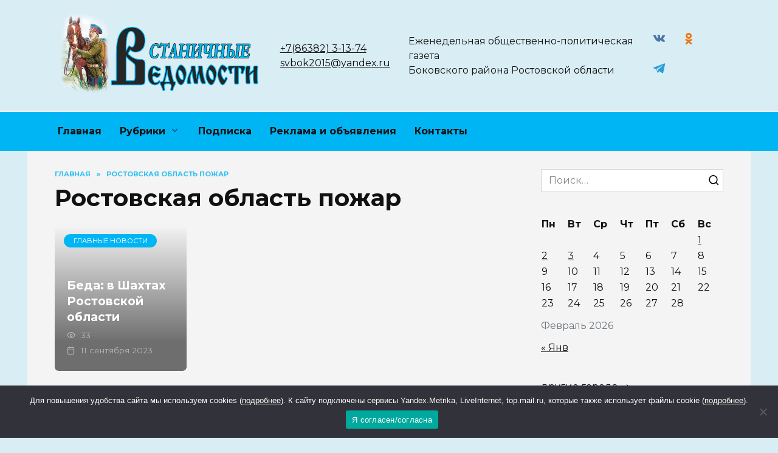

--- FILE ---
content_type: text/html; charset=UTF-8
request_url: https://s-vedomosti.ru/tag/rostovskaya-oblast-pozhar/
body_size: 19093
content:
<!doctype html>
<html lang="ru-RU" prefix="og: https://ogp.me/ns#">
<head>
	<meta charset="UTF-8">
	<meta name="viewport" content="width=device-width, initial-scale=1">

	
<!-- SEO от Rank Math - https://rankmath.com/ -->
<title>Ростовская область пожар - Станичные ведомости</title>
<meta name="robots" content="follow, noindex"/>
<meta property="og:locale" content="ru_RU" />
<meta property="og:type" content="article" />
<meta property="og:title" content="Ростовская область пожар - Станичные ведомости" />
<meta property="og:url" content="https://s-vedomosti.ru/tag/rostovskaya-oblast-pozhar/" />
<meta property="og:site_name" content="Станичные ведомости" />
<meta name="twitter:card" content="summary_large_image" />
<meta name="twitter:title" content="Ростовская область пожар - Станичные ведомости" />
<script type="application/ld+json" class="rank-math-schema">{"@context":"https://schema.org","@graph":[{"@type":"Person","@id":"https://s-vedomosti.ru/#person","name":"\u0421\u0442\u0430\u043d\u0438\u0447\u043d\u044b\u0435 \u0432\u0435\u0434\u043e\u043c\u043e\u0441\u0442\u0438"},{"@type":"WebSite","@id":"https://s-vedomosti.ru/#website","url":"https://s-vedomosti.ru","name":"\u0421\u0442\u0430\u043d\u0438\u0447\u043d\u044b\u0435 \u0432\u0435\u0434\u043e\u043c\u043e\u0441\u0442\u0438","publisher":{"@id":"https://s-vedomosti.ru/#person"},"inLanguage":"ru-RU"},{"@type":"CollectionPage","@id":"https://s-vedomosti.ru/tag/rostovskaya-oblast-pozhar/#webpage","url":"https://s-vedomosti.ru/tag/rostovskaya-oblast-pozhar/","name":"\u0420\u043e\u0441\u0442\u043e\u0432\u0441\u043a\u0430\u044f \u043e\u0431\u043b\u0430\u0441\u0442\u044c \u043f\u043e\u0436\u0430\u0440 - \u0421\u0442\u0430\u043d\u0438\u0447\u043d\u044b\u0435 \u0432\u0435\u0434\u043e\u043c\u043e\u0441\u0442\u0438","isPartOf":{"@id":"https://s-vedomosti.ru/#website"},"inLanguage":"ru-RU"}]}</script>
<!-- /Rank Math WordPress SEO плагин -->

<link rel='dns-prefetch' href='//fonts.googleapis.com' />
<link rel="alternate" type="application/rss+xml" title="Станичные ведомости &raquo; Лента метки Ростовская область пожар" href="https://s-vedomosti.ru/tag/rostovskaya-oblast-pozhar/feed/" />
<style id='wp-img-auto-sizes-contain-inline-css' type='text/css'>
img:is([sizes=auto i],[sizes^="auto," i]){contain-intrinsic-size:3000px 1500px}
/*# sourceURL=wp-img-auto-sizes-contain-inline-css */
</style>
<style id='wp-emoji-styles-inline-css' type='text/css'>

	img.wp-smiley, img.emoji {
		display: inline !important;
		border: none !important;
		box-shadow: none !important;
		height: 1em !important;
		width: 1em !important;
		margin: 0 0.07em !important;
		vertical-align: -0.1em !important;
		background: none !important;
		padding: 0 !important;
	}
/*# sourceURL=wp-emoji-styles-inline-css */
</style>
<style id='wp-block-library-inline-css' type='text/css'>
:root{--wp-block-synced-color:#7a00df;--wp-block-synced-color--rgb:122,0,223;--wp-bound-block-color:var(--wp-block-synced-color);--wp-editor-canvas-background:#ddd;--wp-admin-theme-color:#007cba;--wp-admin-theme-color--rgb:0,124,186;--wp-admin-theme-color-darker-10:#006ba1;--wp-admin-theme-color-darker-10--rgb:0,107,160.5;--wp-admin-theme-color-darker-20:#005a87;--wp-admin-theme-color-darker-20--rgb:0,90,135;--wp-admin-border-width-focus:2px}@media (min-resolution:192dpi){:root{--wp-admin-border-width-focus:1.5px}}.wp-element-button{cursor:pointer}:root .has-very-light-gray-background-color{background-color:#eee}:root .has-very-dark-gray-background-color{background-color:#313131}:root .has-very-light-gray-color{color:#eee}:root .has-very-dark-gray-color{color:#313131}:root .has-vivid-green-cyan-to-vivid-cyan-blue-gradient-background{background:linear-gradient(135deg,#00d084,#0693e3)}:root .has-purple-crush-gradient-background{background:linear-gradient(135deg,#34e2e4,#4721fb 50%,#ab1dfe)}:root .has-hazy-dawn-gradient-background{background:linear-gradient(135deg,#faaca8,#dad0ec)}:root .has-subdued-olive-gradient-background{background:linear-gradient(135deg,#fafae1,#67a671)}:root .has-atomic-cream-gradient-background{background:linear-gradient(135deg,#fdd79a,#004a59)}:root .has-nightshade-gradient-background{background:linear-gradient(135deg,#330968,#31cdcf)}:root .has-midnight-gradient-background{background:linear-gradient(135deg,#020381,#2874fc)}:root{--wp--preset--font-size--normal:16px;--wp--preset--font-size--huge:42px}.has-regular-font-size{font-size:1em}.has-larger-font-size{font-size:2.625em}.has-normal-font-size{font-size:var(--wp--preset--font-size--normal)}.has-huge-font-size{font-size:var(--wp--preset--font-size--huge)}.has-text-align-center{text-align:center}.has-text-align-left{text-align:left}.has-text-align-right{text-align:right}.has-fit-text{white-space:nowrap!important}#end-resizable-editor-section{display:none}.aligncenter{clear:both}.items-justified-left{justify-content:flex-start}.items-justified-center{justify-content:center}.items-justified-right{justify-content:flex-end}.items-justified-space-between{justify-content:space-between}.screen-reader-text{border:0;clip-path:inset(50%);height:1px;margin:-1px;overflow:hidden;padding:0;position:absolute;width:1px;word-wrap:normal!important}.screen-reader-text:focus{background-color:#ddd;clip-path:none;color:#444;display:block;font-size:1em;height:auto;left:5px;line-height:normal;padding:15px 23px 14px;text-decoration:none;top:5px;width:auto;z-index:100000}html :where(.has-border-color){border-style:solid}html :where([style*=border-top-color]){border-top-style:solid}html :where([style*=border-right-color]){border-right-style:solid}html :where([style*=border-bottom-color]){border-bottom-style:solid}html :where([style*=border-left-color]){border-left-style:solid}html :where([style*=border-width]){border-style:solid}html :where([style*=border-top-width]){border-top-style:solid}html :where([style*=border-right-width]){border-right-style:solid}html :where([style*=border-bottom-width]){border-bottom-style:solid}html :where([style*=border-left-width]){border-left-style:solid}html :where(img[class*=wp-image-]){height:auto;max-width:100%}:where(figure){margin:0 0 1em}html :where(.is-position-sticky){--wp-admin--admin-bar--position-offset:var(--wp-admin--admin-bar--height,0px)}@media screen and (max-width:600px){html :where(.is-position-sticky){--wp-admin--admin-bar--position-offset:0px}}

/*# sourceURL=wp-block-library-inline-css */
</style><style id='wp-block-paragraph-inline-css' type='text/css'>
.is-small-text{font-size:.875em}.is-regular-text{font-size:1em}.is-large-text{font-size:2.25em}.is-larger-text{font-size:3em}.has-drop-cap:not(:focus):first-letter{float:left;font-size:8.4em;font-style:normal;font-weight:100;line-height:.68;margin:.05em .1em 0 0;text-transform:uppercase}body.rtl .has-drop-cap:not(:focus):first-letter{float:none;margin-left:.1em}p.has-drop-cap.has-background{overflow:hidden}:root :where(p.has-background){padding:1.25em 2.375em}:where(p.has-text-color:not(.has-link-color)) a{color:inherit}p.has-text-align-left[style*="writing-mode:vertical-lr"],p.has-text-align-right[style*="writing-mode:vertical-rl"]{rotate:180deg}
/*# sourceURL=https://s-vedomosti.ru/wp-includes/blocks/paragraph/style.min.css */
</style>
<style id='global-styles-inline-css' type='text/css'>
:root{--wp--preset--aspect-ratio--square: 1;--wp--preset--aspect-ratio--4-3: 4/3;--wp--preset--aspect-ratio--3-4: 3/4;--wp--preset--aspect-ratio--3-2: 3/2;--wp--preset--aspect-ratio--2-3: 2/3;--wp--preset--aspect-ratio--16-9: 16/9;--wp--preset--aspect-ratio--9-16: 9/16;--wp--preset--color--black: #000000;--wp--preset--color--cyan-bluish-gray: #abb8c3;--wp--preset--color--white: #ffffff;--wp--preset--color--pale-pink: #f78da7;--wp--preset--color--vivid-red: #cf2e2e;--wp--preset--color--luminous-vivid-orange: #ff6900;--wp--preset--color--luminous-vivid-amber: #fcb900;--wp--preset--color--light-green-cyan: #7bdcb5;--wp--preset--color--vivid-green-cyan: #00d084;--wp--preset--color--pale-cyan-blue: #8ed1fc;--wp--preset--color--vivid-cyan-blue: #0693e3;--wp--preset--color--vivid-purple: #9b51e0;--wp--preset--gradient--vivid-cyan-blue-to-vivid-purple: linear-gradient(135deg,rgb(6,147,227) 0%,rgb(155,81,224) 100%);--wp--preset--gradient--light-green-cyan-to-vivid-green-cyan: linear-gradient(135deg,rgb(122,220,180) 0%,rgb(0,208,130) 100%);--wp--preset--gradient--luminous-vivid-amber-to-luminous-vivid-orange: linear-gradient(135deg,rgb(252,185,0) 0%,rgb(255,105,0) 100%);--wp--preset--gradient--luminous-vivid-orange-to-vivid-red: linear-gradient(135deg,rgb(255,105,0) 0%,rgb(207,46,46) 100%);--wp--preset--gradient--very-light-gray-to-cyan-bluish-gray: linear-gradient(135deg,rgb(238,238,238) 0%,rgb(169,184,195) 100%);--wp--preset--gradient--cool-to-warm-spectrum: linear-gradient(135deg,rgb(74,234,220) 0%,rgb(151,120,209) 20%,rgb(207,42,186) 40%,rgb(238,44,130) 60%,rgb(251,105,98) 80%,rgb(254,248,76) 100%);--wp--preset--gradient--blush-light-purple: linear-gradient(135deg,rgb(255,206,236) 0%,rgb(152,150,240) 100%);--wp--preset--gradient--blush-bordeaux: linear-gradient(135deg,rgb(254,205,165) 0%,rgb(254,45,45) 50%,rgb(107,0,62) 100%);--wp--preset--gradient--luminous-dusk: linear-gradient(135deg,rgb(255,203,112) 0%,rgb(199,81,192) 50%,rgb(65,88,208) 100%);--wp--preset--gradient--pale-ocean: linear-gradient(135deg,rgb(255,245,203) 0%,rgb(182,227,212) 50%,rgb(51,167,181) 100%);--wp--preset--gradient--electric-grass: linear-gradient(135deg,rgb(202,248,128) 0%,rgb(113,206,126) 100%);--wp--preset--gradient--midnight: linear-gradient(135deg,rgb(2,3,129) 0%,rgb(40,116,252) 100%);--wp--preset--font-size--small: 19.5px;--wp--preset--font-size--medium: 20px;--wp--preset--font-size--large: 36.5px;--wp--preset--font-size--x-large: 42px;--wp--preset--font-size--normal: 22px;--wp--preset--font-size--huge: 49.5px;--wp--preset--spacing--20: 0.44rem;--wp--preset--spacing--30: 0.67rem;--wp--preset--spacing--40: 1rem;--wp--preset--spacing--50: 1.5rem;--wp--preset--spacing--60: 2.25rem;--wp--preset--spacing--70: 3.38rem;--wp--preset--spacing--80: 5.06rem;--wp--preset--shadow--natural: 6px 6px 9px rgba(0, 0, 0, 0.2);--wp--preset--shadow--deep: 12px 12px 50px rgba(0, 0, 0, 0.4);--wp--preset--shadow--sharp: 6px 6px 0px rgba(0, 0, 0, 0.2);--wp--preset--shadow--outlined: 6px 6px 0px -3px rgb(255, 255, 255), 6px 6px rgb(0, 0, 0);--wp--preset--shadow--crisp: 6px 6px 0px rgb(0, 0, 0);}:where(.is-layout-flex){gap: 0.5em;}:where(.is-layout-grid){gap: 0.5em;}body .is-layout-flex{display: flex;}.is-layout-flex{flex-wrap: wrap;align-items: center;}.is-layout-flex > :is(*, div){margin: 0;}body .is-layout-grid{display: grid;}.is-layout-grid > :is(*, div){margin: 0;}:where(.wp-block-columns.is-layout-flex){gap: 2em;}:where(.wp-block-columns.is-layout-grid){gap: 2em;}:where(.wp-block-post-template.is-layout-flex){gap: 1.25em;}:where(.wp-block-post-template.is-layout-grid){gap: 1.25em;}.has-black-color{color: var(--wp--preset--color--black) !important;}.has-cyan-bluish-gray-color{color: var(--wp--preset--color--cyan-bluish-gray) !important;}.has-white-color{color: var(--wp--preset--color--white) !important;}.has-pale-pink-color{color: var(--wp--preset--color--pale-pink) !important;}.has-vivid-red-color{color: var(--wp--preset--color--vivid-red) !important;}.has-luminous-vivid-orange-color{color: var(--wp--preset--color--luminous-vivid-orange) !important;}.has-luminous-vivid-amber-color{color: var(--wp--preset--color--luminous-vivid-amber) !important;}.has-light-green-cyan-color{color: var(--wp--preset--color--light-green-cyan) !important;}.has-vivid-green-cyan-color{color: var(--wp--preset--color--vivid-green-cyan) !important;}.has-pale-cyan-blue-color{color: var(--wp--preset--color--pale-cyan-blue) !important;}.has-vivid-cyan-blue-color{color: var(--wp--preset--color--vivid-cyan-blue) !important;}.has-vivid-purple-color{color: var(--wp--preset--color--vivid-purple) !important;}.has-black-background-color{background-color: var(--wp--preset--color--black) !important;}.has-cyan-bluish-gray-background-color{background-color: var(--wp--preset--color--cyan-bluish-gray) !important;}.has-white-background-color{background-color: var(--wp--preset--color--white) !important;}.has-pale-pink-background-color{background-color: var(--wp--preset--color--pale-pink) !important;}.has-vivid-red-background-color{background-color: var(--wp--preset--color--vivid-red) !important;}.has-luminous-vivid-orange-background-color{background-color: var(--wp--preset--color--luminous-vivid-orange) !important;}.has-luminous-vivid-amber-background-color{background-color: var(--wp--preset--color--luminous-vivid-amber) !important;}.has-light-green-cyan-background-color{background-color: var(--wp--preset--color--light-green-cyan) !important;}.has-vivid-green-cyan-background-color{background-color: var(--wp--preset--color--vivid-green-cyan) !important;}.has-pale-cyan-blue-background-color{background-color: var(--wp--preset--color--pale-cyan-blue) !important;}.has-vivid-cyan-blue-background-color{background-color: var(--wp--preset--color--vivid-cyan-blue) !important;}.has-vivid-purple-background-color{background-color: var(--wp--preset--color--vivid-purple) !important;}.has-black-border-color{border-color: var(--wp--preset--color--black) !important;}.has-cyan-bluish-gray-border-color{border-color: var(--wp--preset--color--cyan-bluish-gray) !important;}.has-white-border-color{border-color: var(--wp--preset--color--white) !important;}.has-pale-pink-border-color{border-color: var(--wp--preset--color--pale-pink) !important;}.has-vivid-red-border-color{border-color: var(--wp--preset--color--vivid-red) !important;}.has-luminous-vivid-orange-border-color{border-color: var(--wp--preset--color--luminous-vivid-orange) !important;}.has-luminous-vivid-amber-border-color{border-color: var(--wp--preset--color--luminous-vivid-amber) !important;}.has-light-green-cyan-border-color{border-color: var(--wp--preset--color--light-green-cyan) !important;}.has-vivid-green-cyan-border-color{border-color: var(--wp--preset--color--vivid-green-cyan) !important;}.has-pale-cyan-blue-border-color{border-color: var(--wp--preset--color--pale-cyan-blue) !important;}.has-vivid-cyan-blue-border-color{border-color: var(--wp--preset--color--vivid-cyan-blue) !important;}.has-vivid-purple-border-color{border-color: var(--wp--preset--color--vivid-purple) !important;}.has-vivid-cyan-blue-to-vivid-purple-gradient-background{background: var(--wp--preset--gradient--vivid-cyan-blue-to-vivid-purple) !important;}.has-light-green-cyan-to-vivid-green-cyan-gradient-background{background: var(--wp--preset--gradient--light-green-cyan-to-vivid-green-cyan) !important;}.has-luminous-vivid-amber-to-luminous-vivid-orange-gradient-background{background: var(--wp--preset--gradient--luminous-vivid-amber-to-luminous-vivid-orange) !important;}.has-luminous-vivid-orange-to-vivid-red-gradient-background{background: var(--wp--preset--gradient--luminous-vivid-orange-to-vivid-red) !important;}.has-very-light-gray-to-cyan-bluish-gray-gradient-background{background: var(--wp--preset--gradient--very-light-gray-to-cyan-bluish-gray) !important;}.has-cool-to-warm-spectrum-gradient-background{background: var(--wp--preset--gradient--cool-to-warm-spectrum) !important;}.has-blush-light-purple-gradient-background{background: var(--wp--preset--gradient--blush-light-purple) !important;}.has-blush-bordeaux-gradient-background{background: var(--wp--preset--gradient--blush-bordeaux) !important;}.has-luminous-dusk-gradient-background{background: var(--wp--preset--gradient--luminous-dusk) !important;}.has-pale-ocean-gradient-background{background: var(--wp--preset--gradient--pale-ocean) !important;}.has-electric-grass-gradient-background{background: var(--wp--preset--gradient--electric-grass) !important;}.has-midnight-gradient-background{background: var(--wp--preset--gradient--midnight) !important;}.has-small-font-size{font-size: var(--wp--preset--font-size--small) !important;}.has-medium-font-size{font-size: var(--wp--preset--font-size--medium) !important;}.has-large-font-size{font-size: var(--wp--preset--font-size--large) !important;}.has-x-large-font-size{font-size: var(--wp--preset--font-size--x-large) !important;}
/*# sourceURL=global-styles-inline-css */
</style>

<style id='classic-theme-styles-inline-css' type='text/css'>
/*! This file is auto-generated */
.wp-block-button__link{color:#fff;background-color:#32373c;border-radius:9999px;box-shadow:none;text-decoration:none;padding:calc(.667em + 2px) calc(1.333em + 2px);font-size:1.125em}.wp-block-file__button{background:#32373c;color:#fff;text-decoration:none}
/*# sourceURL=/wp-includes/css/classic-themes.min.css */
</style>
<link rel='stylesheet' id='cookie-notice-front-css' href='https://s-vedomosti.ru/wp-content/plugins/cookie-notice/css/front.min.css?ver=2.5.3'  media='all' />
<link rel='stylesheet' id='google-fonts-css' href='https://fonts.googleapis.com/css?family=Montserrat%3A400%2C400i%2C700&#038;subset=cyrillic&#038;display=swap&#038;ver=6.9'  media='all' />
<link rel='stylesheet' id='reboot-style-css' href='https://s-vedomosti.ru/wp-content/themes/reboot/assets/css/style.min.css?ver=1.4.9'  media='all' />
<link rel='stylesheet' id='reboot-style-child-css' href='https://s-vedomosti.ru/wp-content/themes/reboot_child/style.css?ver=6.9'  media='all' />
<script type="text/javascript" id="cookie-notice-front-js-before">
/* <![CDATA[ */
var cnArgs = {"ajaxUrl":"https:\/\/s-vedomosti.ru\/wp-admin\/admin-ajax.php","nonce":"a23d10aad6","hideEffect":"fade","position":"bottom","onScroll":false,"onScrollOffset":100,"onClick":false,"cookieName":"cookie_notice_accepted","cookieTime":2592000,"cookieTimeRejected":2592000,"globalCookie":false,"redirection":false,"cache":true,"revokeCookies":false,"revokeCookiesOpt":"automatic"};

//# sourceURL=cookie-notice-front-js-before
/* ]]> */
</script>
<script type="text/javascript" src="https://s-vedomosti.ru/wp-content/plugins/cookie-notice/js/front.min.js?ver=2.5.3" id="cookie-notice-front-js"></script>
<script type="text/javascript" src="https://s-vedomosti.ru/wp-includes/js/jquery/jquery.min.js?ver=3.7.1" id="jquery-core-js"></script>
<script type="text/javascript" src="https://s-vedomosti.ru/wp-includes/js/jquery/jquery-migrate.min.js?ver=3.4.1" id="jquery-migrate-js"></script>
<link rel="https://api.w.org/" href="https://s-vedomosti.ru/wp-json/" /><link rel="alternate" title="JSON" type="application/json" href="https://s-vedomosti.ru/wp-json/wp/v2/tags/237" /><link rel="EditURI" type="application/rsd+xml" title="RSD" href="https://s-vedomosti.ru/xmlrpc.php?rsd" />
<meta name="generator" content="WordPress 6.9" />
<link rel="preload" href="https://s-vedomosti.ru/wp-content/themes/reboot/assets/fonts/wpshop-core.ttf" as="font" crossorigin><script>var fixed_main_menu = 'yes';</script>
    <style>.site-logotype{max-width:1500px}.site-logotype img{max-height:165px}.post-card--grid, .post-card--grid .post-card__thumbnail, .post-card--grid .post-card__thumbnail img, .post-card--grid .post-card__thumbnail:before{border-radius: 6px}.post-card--small .post-card__thumbnail img{border-radius: 6px}.post-card--vertical .post-card__thumbnail img, .post-card--vertical .post-card__thumbnail a:before{border-radius: 6px}.post-card--horizontal .post-card__thumbnail img{border-radius: 6px}.post-card--standard .post-card__thumbnail img, .post-card--standard .post-card__thumbnail a:before{border-radius: 6px}.post-card--related, .post-card--related .post-card__thumbnail img, .post-card--related .post-card__thumbnail a:before{border-radius: 6px}body{background-color:#d9eef4}::selection, .card-slider__category, .card-slider-container .swiper-pagination-bullet-active, .post-card--grid .post-card__thumbnail:before, .post-card:not(.post-card--small) .post-card__thumbnail a:before, .post-card:not(.post-card--small) .post-card__category,  .post-box--high .post-box__category span, .post-box--wide .post-box__category span, .page-separator, .pagination .nav-links .page-numbers:not(.dots):not(.current):before, .btn, .btn-primary:hover, .btn-primary:not(:disabled):not(.disabled).active, .btn-primary:not(:disabled):not(.disabled):active, .show>.btn-primary.dropdown-toggle, .comment-respond .form-submit input, .page-links__item{background-color:#00b5f4}.entry-image--big .entry-image__body .post-card__category a, .home-text ul:not([class])>li:before, .page-content ul:not([class])>li:before, .taxonomy-description ul:not([class])>li:before, .widget-area .widget_categories ul.menu li a:before, .widget-area .widget_categories ul.menu li span:before, .widget-area .widget_categories>ul li a:before, .widget-area .widget_categories>ul li span:before, .widget-area .widget_nav_menu ul.menu li a:before, .widget-area .widget_nav_menu ul.menu li span:before, .widget-area .widget_nav_menu>ul li a:before, .widget-area .widget_nav_menu>ul li span:before, .page-links .page-numbers:not(.dots):not(.current):before, .page-links .post-page-numbers:not(.dots):not(.current):before, .pagination .nav-links .page-numbers:not(.dots):not(.current):before, .pagination .nav-links .post-page-numbers:not(.dots):not(.current):before, .entry-image--full .entry-image__body .post-card__category a, .entry-image--fullscreen .entry-image__body .post-card__category a, .entry-image--wide .entry-image__body .post-card__category a{background-color:#00b5f4}.comment-respond input:focus, select:focus, textarea:focus, .post-card--grid.post-card--thumbnail-no, .post-card--standard:after, .post-card--related.post-card--thumbnail-no:hover, .spoiler-box, .btn-primary, .btn-primary:hover, .btn-primary:not(:disabled):not(.disabled).active, .btn-primary:not(:disabled):not(.disabled):active, .show>.btn-primary.dropdown-toggle, .inp:focus, .entry-tag:focus, .entry-tag:hover, .search-screen .search-form .search-field:focus, .entry-content ul:not([class])>li:before, .text-content ul:not([class])>li:before, .page-content ul:not([class])>li:before, .taxonomy-description ul:not([class])>li:before, .entry-content blockquote,
        .input:focus, input[type=color]:focus, input[type=date]:focus, input[type=datetime-local]:focus, input[type=datetime]:focus, input[type=email]:focus, input[type=month]:focus, input[type=number]:focus, input[type=password]:focus, input[type=range]:focus, input[type=search]:focus, input[type=tel]:focus, input[type=text]:focus, input[type=time]:focus, input[type=url]:focus, input[type=week]:focus, select:focus, textarea:focus{border-color:#00b5f4 !important}.post-card--small .post-card__category, .post-card__author:before, .post-card__comments:before, .post-card__date:before, .post-card__like:before, .post-card__views:before, .entry-author:before, .entry-date:before, .entry-time:before, .entry-views:before, .entry-content ol:not([class])>li:before, .text-content ol:not([class])>li:before, .entry-content blockquote:before, .spoiler-box__title:after, .search-icon:hover:before, .search-form .search-submit:hover:before, .star-rating-item.hover,
        .comment-list .bypostauthor>.comment-body .comment-author:after,
        .breadcrumb a, .breadcrumb span,
        .search-screen .search-form .search-submit:before, 
        .star-rating--score-1:not(.hover) .star-rating-item:nth-child(1),
        .star-rating--score-2:not(.hover) .star-rating-item:nth-child(1), .star-rating--score-2:not(.hover) .star-rating-item:nth-child(2),
        .star-rating--score-3:not(.hover) .star-rating-item:nth-child(1), .star-rating--score-3:not(.hover) .star-rating-item:nth-child(2), .star-rating--score-3:not(.hover) .star-rating-item:nth-child(3),
        .star-rating--score-4:not(.hover) .star-rating-item:nth-child(1), .star-rating--score-4:not(.hover) .star-rating-item:nth-child(2), .star-rating--score-4:not(.hover) .star-rating-item:nth-child(3), .star-rating--score-4:not(.hover) .star-rating-item:nth-child(4),
        .star-rating--score-5:not(.hover) .star-rating-item:nth-child(1), .star-rating--score-5:not(.hover) .star-rating-item:nth-child(2), .star-rating--score-5:not(.hover) .star-rating-item:nth-child(3), .star-rating--score-5:not(.hover) .star-rating-item:nth-child(4), .star-rating--score-5:not(.hover) .star-rating-item:nth-child(5){color:#00b5f4}a:hover, a:focus, a:active, .spanlink:hover, .entry-content a:not(.wp-block-button__link):hover, .entry-content a:not(.wp-block-button__link):focus, .entry-content a:not(.wp-block-button__link):active, .top-menu ul li>span:hover, .main-navigation ul li a:hover, .main-navigation ul li span:hover, .footer-navigation ul li a:hover, .footer-navigation ul li span:hover, .comment-reply-link:hover, .pseudo-link:hover, .child-categories ul li a:hover{color:#92dcf4}.top-menu>ul>li>a:before, .top-menu>ul>li>span:before{background:#92dcf4}.child-categories ul li a:hover, .post-box--no-thumb a:hover{border-color:#92dcf4}.post-box--card:hover{box-shadow: inset 0 0 0 1px #92dcf4}.post-box--card:hover{-webkit-box-shadow: inset 0 0 0 1px #92dcf4}.site-content{background-color:#f4f4f4}@media (min-width: 768px){body.custom-background{background-repeat:repeat}}@media (min-width: 768px){body.custom-background{background-attachment: fixed}}.site-header{background-color:#d9eef4}@media (min-width: 992px){.top-menu ul li .sub-menu{background-color:#d9eef4}}@media (min-width: 768px){.site-header{background-image: url("http://s-vedomosti.ru/wp-content/uploads/2025/10/shapka.jpg")}}@media (min-width: 768px){.site-header{background-position:center top}}.main-navigation, .main-navigation ul li .sub-menu li, .main-navigation ul li.menu-item-has-children:before, .footer-navigation, .footer-navigation ul li .sub-menu li, .footer-navigation ul li.menu-item-has-children:before{background-color:#00b5f4}@media (max-width: 991px){.widget-area{display: block; margin: 0 auto}}</style>
<link rel="icon" href="https://s-vedomosti.ru/wp-content/uploads/2025/10/zagruzhennoe-5.png" sizes="32x32" />
<link rel="icon" href="https://s-vedomosti.ru/wp-content/uploads/2025/10/zagruzhennoe-5.png" sizes="192x192" />
<link rel="apple-touch-icon" href="https://s-vedomosti.ru/wp-content/uploads/2025/10/zagruzhennoe-5.png" />
<meta name="msapplication-TileImage" content="https://s-vedomosti.ru/wp-content/uploads/2025/10/zagruzhennoe-5.png" />
    <meta name="zen-verification" content="QmVYrzzGhQASz6KCcnrxchbNsDx6xYBGlyOIbBJgsFwk9CkqVz0hfhK05bn0GxXK" />

<!--В <head> сайта один раз добавьте код загрузчика-->
<script>window.yaContextCb = window.yaContextCb || []</script>
<script src="https://yandex.ru/ads/system/context.js" async></script></head>

<body class="archive tag tag-rostovskaya-oblast-pozhar tag-237 wp-embed-responsive wp-theme-reboot wp-child-theme-reboot_child cookies-not-set sidebar-right">



<div id="page" class="site">
    <a class="skip-link screen-reader-text" href="#content">Перейти к содержанию</a>

    <div class="search-screen-overlay js-search-screen-overlay"></div>
    <div class="search-screen js-search-screen">
        
<form role="search" method="get" class="search-form" action="https://s-vedomosti.ru/">
    <label>
        <span class="screen-reader-text">Search for:</span>
        <input type="search" class="search-field" placeholder="Поиск…" value="" name="s">
    </label>
    <button type="submit" class="search-submit"></button>
</form>    </div>

    

<header id="masthead" class="site-header full" itemscope itemtype="http://schema.org/WPHeader">
    <div class="site-header-inner fixed">

        <div class="humburger js-humburger"><span></span><span></span><span></span></div>

        
<div class="site-branding">

    <div class="site-logotype"><a href="https://s-vedomosti.ru/"><img src="http://s-vedomosti.ru/wp-content/uploads/2025/10/logo-45.png" width="655" height="281" alt="Станичные ведомости"></a></div></div><!-- .site-branding -->                <div class="header-html-1">
                    <a class="site-description-tel" href="tel:+78638231374"> +7(86382) 3-13-74</a></br>

<a class="site-description-tel" href="mailto:svbok2015@yandex.ru ">svbok2015@yandex.ru</a></br>

                </div>
                            <div class="header-html-2">
                    Еженедельная общественно-политическая газета</br> Боковского района Ростовской области                </div>
            
<div class="social-links">
    <div class="social-buttons social-buttons--square social-buttons--circle">

    <span class="social-button social-button--vkontakte js-link" data-href="aHR0cHM6Ly92ay5jb20vY2x1YjE0OTAxODY4NQ==" data-target="_blank"></span><span class="social-button social-button--odnoklassniki js-link" data-href="aHR0cHM6Ly9vay5ydS9nYXpldGFzdGFu" data-target="_blank"></span><span class="social-button social-button--telegram js-link" data-href="aHR0cHM6Ly90Lm1lL1ZQZWFNdkFiRTgzTUdNNg==" data-target="_blank"></span>
    </div>
</div>


    </div>
</header><!-- #masthead -->


    
    
    <nav id="site-navigation" class="main-navigation full" itemscope itemtype="http://schema.org/SiteNavigationElement">
        <div class="main-navigation-inner fixed">
            <div class="menu-pod-shapkoj-container"><ul id="header_menu" class="menu"><li id="menu-item-72508" class="menu-item menu-item-type-custom menu-item-object-custom menu-item-home menu-item-72508"><a href="https://s-vedomosti.ru">Главная</a></li>
<li id="menu-item-72521" class="menu-item menu-item-type-custom menu-item-object-custom menu-item-has-children menu-item-72521"><a href="#">Рубрики</a>
<ul class="sub-menu">
	<li id="menu-item-72522" class="menu-item menu-item-type-taxonomy menu-item-object-category menu-item-72522"><a href="https://s-vedomosti.ru/category/zdorove/">Здоровье</a></li>
	<li id="menu-item-72523" class="menu-item menu-item-type-taxonomy menu-item-object-category menu-item-72523"><a href="https://s-vedomosti.ru/category/kultura/">Культура</a></li>
	<li id="menu-item-72524" class="menu-item menu-item-type-taxonomy menu-item-object-category menu-item-72524"><a href="https://s-vedomosti.ru/category/obrazovanie/">Образование</a></li>
	<li id="menu-item-72525" class="menu-item menu-item-type-taxonomy menu-item-object-category menu-item-72525"><a href="https://s-vedomosti.ru/category/obshhestvo/">Общество</a></li>
	<li id="menu-item-72526" class="menu-item menu-item-type-taxonomy menu-item-object-category menu-item-72526"><a href="https://s-vedomosti.ru/category/proisshestviya/">Происшествия</a></li>
	<li id="menu-item-93692" class="menu-item menu-item-type-taxonomy menu-item-object-category menu-item-93692"><a href="https://s-vedomosti.ru/category/sport-i-zdorove/">Спорт</a></li>
	<li id="menu-item-93693" class="menu-item menu-item-type-taxonomy menu-item-object-category menu-item-93693"><a href="https://s-vedomosti.ru/category/ekonomika/">Экономика</a></li>
	<li id="menu-item-93690" class="menu-item menu-item-type-taxonomy menu-item-object-category menu-item-93690"><a href="https://s-vedomosti.ru/category/blagoustrojstvo/">Благоустройство</a></li>
</ul>
</li>
<li id="menu-item-72518" class="menu-item menu-item-type-post_type menu-item-object-page menu-item-72518"><a href="https://s-vedomosti.ru/podpiska/">Подписка</a></li>
<li id="menu-item-72519" class="menu-item menu-item-type-post_type menu-item-object-page menu-item-72519"><a href="https://s-vedomosti.ru/reklama-i-obyavleniya/">Реклама и объявления</a></li>
<li id="menu-item-72520" class="menu-item menu-item-type-post_type menu-item-object-page menu-item-72520"><a href="https://s-vedomosti.ru/kontakty/">Контакты</a></li>
</ul></div>        </div>
    </nav><!-- #site-navigation -->

    

    <div class="mobile-menu-placeholder js-mobile-menu-placeholder"></div>
    
	
    <div id="content" class="site-content fixed">

        
        <div class="site-content-inner">
	<div id="primary" class="content-area">
		<main id="main" class="site-main">

        <div class="breadcrumb" itemscope itemtype="http://schema.org/BreadcrumbList"><span class="breadcrumb-item" itemprop="itemListElement" itemscope itemtype="http://schema.org/ListItem"><a href="https://s-vedomosti.ru/" itemprop="item"><span itemprop="name">Главная</span></a><meta itemprop="position" content="0"></span> <span class="breadcrumb-separator">»</span> <span class="breadcrumb-item breadcrumb_last" itemprop="itemListElement" itemscope itemtype="http://schema.org/ListItem"><span itemprop="name">Ростовская область пожар</span><meta itemprop="position" content="1"></span></div>
		
			<header class="page-header">
                                <h1 class="page-title">Ростовская область пожар</h1>                
                
                			</header><!-- .page-header -->

			
<div class="post-cards post-cards--grid">

    
<div class="post-card post-card--grid w-animate" itemscope itemtype="http://schema.org/BlogPosting" data-animate-style="fadeinup">
	        <a href="https://s-vedomosti.ru/novosti/__trashed-6/">
            <div class="post-card__thumbnail">
                <img width="335" height="220" src="https://s-vedomosti.ru/wp-content/uploads/2023/09/86c3296c-1c00-4a86-abe2-9a68af94f05f-335x220.jpeg" class="attachment-reboot_small size-reboot_small wp-post-image" alt="" itemprop="image" decoding="async" fetchpriority="high" />
                                    <span itemprop="articleSection" class="post-card__category">Главные новости</span>                            </div>
        </a>
	
    <div class="post-card__body">

	    <div class="post-card__title" itemprop="name"><span itemprop="headline"><a href="https://s-vedomosti.ru/novosti/__trashed-6/">Беда: в Шахтах Ростовской области</a></span></div><div class="post-card__meta"><span class="post-card__views">33</span><span class="post-card__date"><time itemprop="datePublished" datetime="2023-09-11">11 сентября 2023</time></span></div><div class="post-card__description" itemprop="articleBody">Годовалая девочка сгорела в пожаре в городе Шахты Ростовской области.</div>
    </div>

                <meta itemprop="author" content="Редакция газеты"/>
        <meta itemscope itemprop="mainEntityOfPage" itemType="https://schema.org/WebPage" itemid="https://s-vedomosti.ru/novosti/__trashed-6/" content="Беда: в Шахтах Ростовской области">
    <meta itemprop="dateModified" content="2023-09-11">
        <div itemprop="publisher" itemscope itemtype="https://schema.org/Organization" style="display: none;"><div itemprop="logo" itemscope itemtype="https://schema.org/ImageObject"><img itemprop="url image" src="http://s-vedomosti.ru/wp-content/uploads/2025/10/logo-45.png" alt="Станичные ведомости"></div><meta itemprop="name" content="Станичные ведомости"><meta itemprop="telephone" content="Станичные ведомости"><meta itemprop="address" content="https://s-vedomosti.ru"></div>
    </div>

</div>
            
        
		</main><!-- #main -->
	</div><!-- #primary -->

    
<aside id="secondary" class="widget-area" itemscope itemtype="http://schema.org/WPSideBar">
    <div class="sticky-sidebar js-sticky-sidebar">

        
        <div id="search-2" class="widget widget_search">
<form role="search" method="get" class="search-form" action="https://s-vedomosti.ru/">
    <label>
        <span class="screen-reader-text">Search for:</span>
        <input type="search" class="search-field" placeholder="Поиск…" value="" name="s">
    </label>
    <button type="submit" class="search-submit"></button>
</form></div><div id="calendar-2" class="widget widget_calendar"><div id="calendar_wrap" class="calendar_wrap"><table id="wp-calendar" class="wp-calendar-table">
	<caption>Февраль 2026</caption>
	<thead>
	<tr>
		<th scope="col" aria-label="Понедельник">Пн</th>
		<th scope="col" aria-label="Вторник">Вт</th>
		<th scope="col" aria-label="Среда">Ср</th>
		<th scope="col" aria-label="Четверг">Чт</th>
		<th scope="col" aria-label="Пятница">Пт</th>
		<th scope="col" aria-label="Суббота">Сб</th>
		<th scope="col" aria-label="Воскресенье">Вс</th>
	</tr>
	</thead>
	<tbody>
	<tr>
		<td colspan="6" class="pad">&nbsp;</td><td><a href="https://s-vedomosti.ru/2026/02/01/" aria-label="Записи, опубликованные 01.02.2026">1</a></td>
	</tr>
	<tr>
		<td><a href="https://s-vedomosti.ru/2026/02/02/" aria-label="Записи, опубликованные 02.02.2026">2</a></td><td id="today"><a href="https://s-vedomosti.ru/2026/02/03/" aria-label="Записи, опубликованные 03.02.2026">3</a></td><td>4</td><td>5</td><td>6</td><td>7</td><td>8</td>
	</tr>
	<tr>
		<td>9</td><td>10</td><td>11</td><td>12</td><td>13</td><td>14</td><td>15</td>
	</tr>
	<tr>
		<td>16</td><td>17</td><td>18</td><td>19</td><td>20</td><td>21</td><td>22</td>
	</tr>
	<tr>
		<td>23</td><td>24</td><td>25</td><td>26</td><td>27</td><td>28</td>
		<td class="pad" colspan="1">&nbsp;</td>
	</tr>
	</tbody>
	</table><nav aria-label="Предыдущий и следующий месяцы" class="wp-calendar-nav">
		<span class="wp-calendar-nav-prev"><a href="https://s-vedomosti.ru/2026/01/">&laquo; Янв</a></span>
		<span class="pad">&nbsp;</span>
		<span class="wp-calendar-nav-next">&nbsp;</span>
	</nav></div></div><div id="custom_html-5" class="widget_text widget widget_custom_html"><div class="textwidget custom-html-widget"><style>div.hmn-obf{width: 300px !important;}</style>
<link rel="stylesheet" type="text/css" href="https://fonts.googleapis.com/css?family=Roboto">
<link rel="stylesheet" type="text/css" href="https://widget.rumeteo.ru/widget.css"> <div class="hmn-obf"
data-param="h=dfbb20216d7fbc47a1a0189e517b3be57c2aefd5c4b8c850ab717a98d6f5792a&t=b&c=41.834743n49.228859&v=2">
<div class="hmn-title"> <div class="hmn-city-name"></div> <div
class="hmn-btn1"> <a class="hmn-goto-main" target="_blank"
href="https://www.hmn.ru/next" title="Погода в мире"> <div>другие города
&#x1F852;</div> </a> </div> </div> <div class="hmn-now"> <div
class="hmn-now-row"> <div class="hmn-now-svg"></div> <div
class="hmn-now-gap"></div> <div class="hmn-now-temp"> <div
class="hmn-fact"></div> <div class="hmn-feel"></div> </div> </div>
</div> <div class="hmn-forecast-group"> <div class="hmn-forecast"> <div
class="hmn-forecast-daypart"></div> <div
class="hmn-forecast-condition"></div> <div
class="hmn-forecast-temperature"></div> </div> <div
class="hmn-forecast"> <div class="hmn-forecast-daypart"></div> <div
class="hmn-forecast-condition"></div> <div
class="hmn-forecast-temperature"></div> </div> <div
class="hmn-forecast"> <div class="hmn-forecast-daypart"></div> <div
class="hmn-forecast-condition"></div> <div
class="hmn-forecast-temperature"></div> </div> </div> <div
class="hmn-btn2"> <a class="hmn-goto-10-days" target="_blank"
href="https://www.hmn.ru/next/Russia/Rostov Oblast/Bokovskaya_Bokovsky
District_/weather-10-day" title="Боковская: погода на 10 дней">
<div>Погода на 10 дней &#x1F852;</div> </a> </div> </div> <script
src="https://widget.rumeteo.ru/imgobf.web.js"></script></div></div><div id="media_image-6" class="widget widget_media_image"><div class="widget-header">Свежий выпуск</div><a href="http://s-vedomosti.ru/wp-content/uploads/2026/01/stv_01_310126.pdf" target="_blank"><img width="724" height="1024" src="https://s-vedomosti.ru/wp-content/uploads/2026/01/stv_01_310126.jpg" class="image wp-image-107594  attachment-full size-full" alt="" style="max-width: 100%; height: auto;" title="Свежий выпуск" decoding="async" loading="lazy" srcset="https://s-vedomosti.ru/wp-content/uploads/2026/01/stv_01_310126.jpg 724w, https://s-vedomosti.ru/wp-content/uploads/2026/01/stv_01_310126-212x300.jpg 212w, https://s-vedomosti.ru/wp-content/uploads/2026/01/stv_01_310126-283x400.jpg 283w" sizes="auto, (max-width: 724px) 100vw, 724px" /></a></div><div id="wpshop_widget_articles-2" class="widget widget_wpshop_widget_articles"><div class="widget-articles">
<article class="post-card post-card--small">
            <div class="post-card__thumbnail">
            <a href="https://s-vedomosti.ru/obshhestvo/pozharno-spasatelnye-podrazdeleniya-rostovskoj-oblasti-pereshli-na-usilennyj-rezhim/">
                <img width="100" height="100" src="https://s-vedomosti.ru/wp-content/uploads/2026/02/wr-960-1-100x100.webp" class="attachment-reboot_square size-reboot_square wp-post-image" alt="" decoding="async" loading="lazy" srcset="https://s-vedomosti.ru/wp-content/uploads/2026/02/wr-960-1-100x100.webp 100w, https://s-vedomosti.ru/wp-content/uploads/2026/02/wr-960-1-150x150.webp 150w" sizes="auto, (max-width: 100px) 100vw, 100px" />            </a>
        </div>
    
    <div class="post-card__body">
        
        <div class="post-card__title"><a href="https://s-vedomosti.ru/obshhestvo/pozharno-spasatelnye-podrazdeleniya-rostovskoj-oblasti-pereshli-na-usilennyj-rezhim/">Пожарно-спасательные подразделения Ростовской области перешли на усиленный режим</a></div>

                
            </div>
</article>
<article class="post-card post-card--small">
    
    <div class="post-card__body">
        
        <div class="post-card__title"><a href="https://s-vedomosti.ru/novosti/sotrudniki-mchs-rossii-okazyvayut-pomoshh-avtomobilistam/">Сотрудники МЧС России оказывают помощь автомобилистам </a></div>

                
            </div>
</article>
<article class="post-card post-card--small">
            <div class="post-card__thumbnail">
            <a href="https://s-vedomosti.ru/nalogovaya-informiruet/vnimaniyu-nalogoplatelshhikov-100/">
                <img width="100" height="100" src="https://s-vedomosti.ru/wp-content/uploads/2026/01/nalogovaya-1-2-730x400-1-1-1-1-1-1-1-100x100.jpg" class="attachment-reboot_square size-reboot_square wp-post-image" alt="" decoding="async" loading="lazy" srcset="https://s-vedomosti.ru/wp-content/uploads/2026/01/nalogovaya-1-2-730x400-1-1-1-1-1-1-1-100x100.jpg 100w, https://s-vedomosti.ru/wp-content/uploads/2026/01/nalogovaya-1-2-730x400-1-1-1-1-1-1-1-150x150.jpg 150w" sizes="auto, (max-width: 100px) 100vw, 100px" />            </a>
        </div>
    
    <div class="post-card__body">
        
        <div class="post-card__title"><a href="https://s-vedomosti.ru/nalogovaya-informiruet/vnimaniyu-nalogoplatelshhikov-100/">Вниманию налогоплательщиков!</a></div>

                
            </div>
</article></div></div><div id="custom_html-4" class="widget_text widget widget_custom_html"><div class="textwidget custom-html-widget"><style>
            .don-news__all { /* Настройки отображения общего окна виджета */
                height: 700px; /* Высота виджета */
                width: 300px; /* Ширина виджета */
                margin-top: 25px;  /* Отступ сверху */
                margin-bottom: 25px;  /* Отступ снизу */
                padding: 5px;
                overflow: auto;

            }

            .don-news__main-title {  /* Настройки стилей главного заголовка */
                font-size: 12px; /* Размер шрифта в px % */
                color: #2b55a2; /* Цвет текста */
                font-weight: 700; /* Жирность шрифта */
                text-transform: uppercase;
                font-family: "Montserrat, Arial, "Helvetica Neue", Helvetica"; /* Тип шрифта */
                margin-bottom: 5px;  /* Отступ снизу */
                text-decoration: none !important;

            }

            .don-news__title { /* Настройки стилей заголовков статей */
                color: #333333; /* Цвет текста */
                font-size: 16px; /* Размер шрифта в px % */
                font-weight: 400; /* Жирность шрифта */
                line-height: 24px;
                font-family: Montserrat, Arial, "Helvetica Neue", Helvetica; /* Тип шрифта */
                text-decoration: none !important;
            }

            .don-news__date /* Настройки стилей даты */
            {
                color: #000; /* Цвет текста */
                font-family: "Montserrat, Arial, "Helvetica Neue", Helvetica"; /* Тип шрифта */
                font-size: 14px;  /* Размер шрифта в px % */
                font-weight: 400; /* Жирность шрифта */
                text-decoration: none !important;
            }

            .don24-news_feed {
                margin-bottom: 6px;
                padding-bottom: 6px;
            }

            .don24-news_img {
                width: 100%;
                margin-bottom: 12px;
            }

            .don-news__btn { /* Настройки стилей кнопки "БОЛЬШЕ НОВОСТЕЙ" */
                color: #555; /* Цвет текста кнопки до наведения */
                background-color: #ddd; /* Цвет кнопки до наведения */
                font-family: 'Montserrat, Arial, "Helvetica Neue", Helvetica',sans-serif; /* Тип шрифта */
                font-weight: 700; /* Жирность шрифта */
                font-size: 14px; /* Размер шрифта в px % */
                width: 100%;
                margin: auto;                
                border-radius: 2px;
                display: block;
                text-align: center;              
                letter-spacing: 1px;
                cursor: pointer;
                text-transform: uppercase;
                padding: 10px 0;
                text-decoration: none !important;
               
            }
            .don-news__btn:hover /* Настройки стилей кнопки "БОЛЬШЕ НОВОСТЕЙ" при наведении*/
            {
                color: white; /* Цвет текста кнопки после наведения */
                background-color: #767676; /* Цвет кнопки после наведения */
            }

            ::-webkit-scrollbar{
                width: 3px;
            }

            ::-webkit-scrollbar-thumb{
                background-color: #aaa;
            }


        </style>

        <script src="https://ajax.googleapis.com/ajax/libs/jquery/3.5.1/jquery.min.js"></script>
        <script>(function () {

                var data = $.ajax({
                    url: 'https://don24.ru/new-widget/news',
                    async: false,
                    crossDomain: true,
                    type: "GET",
                    contentType: 'application/json',
                    dataType: 'json'
                }).responseJSON;
                if (!data || !data.length) {
                    return;
                }
                function formatDate(ts) {
                    var d = new Date(ts * 1000);
                    return d.getHours() + ':' + ('0' + d.getMinutes()).substr(-2);
                }

                var html = '<div class="don-news__all"><a class="don-news__main-title" href="https://don24.ru/" target="_blank">#Новости Ростовской области</a>';
                for (var i = 0; i < data.length; i++) {
                    var item = data[i];
                    html += '<a class="don-news__title" href="' + item.url + '" target="_blank"><div class="don-news__date">'+ item.date+ ' '+ item.time+'</div><div class="don24-news_feed" ><img src="' + item.img + '" class="don24-news_img" ><div>' + item.title + '</a></div></div>';
                }
                html += '<div><a class="don-news__btn" href="https://don24.ru/news" target="_blank">Больше новостей</a></div></div>';
                document.write(html);
            }());</script>
</div></div>
        
    </div>
</aside><!-- #secondary -->


</div><!--.site-content-inner-->


</div><!--.site-content-->





<div class="site-footer-container ">

    

    <footer id="colophon" class="site-footer site-footer--style-gray full">
        <div class="site-footer-inner fixed">

            <div class="footer-widgets footer-widgets-3"><div class="footer-widget"><div id="nav_menu-2" class="widget widget_nav_menu"><div class="menu-v-podvale-container"><ul id="menu-v-podvale" class="menu"><li id="menu-item-72528" class="menu-item menu-item-type-post_type menu-item-object-page menu-item-72528"><a href="https://s-vedomosti.ru/podpiska/">Подписка</a></li>
<li id="menu-item-72529" class="menu-item menu-item-type-post_type menu-item-object-page menu-item-72529"><a href="https://s-vedomosti.ru/reklama-i-obyavleniya/">Реклама и объявления</a></li>
<li id="menu-item-72530" class="menu-item menu-item-type-post_type menu-item-object-page menu-item-72530"><a href="https://s-vedomosti.ru/kontakty/">Контакты</a></li>
</ul></div></div></div><div class="footer-widget"><div id="custom_html-2" class="widget_text widget widget_custom_html"><div class="textwidget custom-html-widget"><p>Сетевое издание «s-vedomosti.ru» зарегистрировано Федеральной службой по надзору в сфере связи, информационных технологий и массовых коммуникаций. Регистрационный номер: серия ЭЛ № ФС 77-79335 от 09.10.2020 г.</p>
<p>Главный редактор: Э.С. Гамзаева</p>
<p>Учредитель: Автономная некоммерческая организация «Редакция газеты «Станичные ведомости» Боковского района</p>
<p>12+ Все права защищены.</p>
<p>Копирование и использование полных материалов запрещено, частичное цитирование возможно только при условии ссылки на сайт.</p></div></div><div id="text-2" class="widget widget_text">			<div class="textwidget"><p><a href="https://s-vedomosti.ru/soglasie-na-obrabotku-personalnyh-dannyh-s-pomoshhyu-servisov-yandex-metrika-liveinternet-top-mail-ru/">Согласие на обработку персональных данных с помощью сервисов Yandex.Metrika, LiveInternet, top.mail.ru</a><br />
<a href="https://s-vedomosti.ru/politika-konfidenczialnosti-i-zashhity-informaczii/">Политика конфиденциальности и защиты информации</a></p>
<p>&nbsp;</p>
</div>
		</div><div id="media_image-4" class="widget widget_media_image"><img width="50" height="50" src="https://s-vedomosti.ru/wp-content/uploads/2024/11/plashka-100x100.png" class="image wp-image-80579  attachment-50x50 size-50x50" alt="" style="max-width: 100%; height: auto;" decoding="async" loading="lazy" srcset="https://s-vedomosti.ru/wp-content/uploads/2024/11/plashka-100x100.png 100w, https://s-vedomosti.ru/wp-content/uploads/2024/11/plashka-300x300.png 300w, https://s-vedomosti.ru/wp-content/uploads/2024/11/plashka.png 1024w, https://s-vedomosti.ru/wp-content/uploads/2024/11/plashka-150x150.png 150w, https://s-vedomosti.ru/wp-content/uploads/2024/11/plashka-768x768.png 768w, https://s-vedomosti.ru/wp-content/uploads/2024/11/plashka-1536x1536.png 1536w, https://s-vedomosti.ru/wp-content/uploads/2024/11/plashka-400x400.png 400w" sizes="auto, (max-width: 50px) 100vw, 50px" /></div></div><div class="footer-widget"><div id="custom_html-3" class="widget_text widget widget_custom_html"><div class="textwidget custom-html-widget"><h3>РЕДАКЦИЯ ГАЗЕТЫ «СТАНИЧНЫЕ ВЕДОМОСТИ»</h3>

<p>346250, Ростовская обл., Боковский район, ст-ца Боковская, ул. Ленина, 64а, к. 2</p>

<p>Тел: +7(86382) 3-13-74</p>

<p>Режим работы: с 08:00 до 16:00,
перерыв с 13:00 до 14:00, выходной — сб., вс.</p>

<p>e-mail: svbok2015@yandex.ru</p></div></div></div></div>
            
<div class="footer-bottom">
    <div class="footer-info">
        © 2026 Станичные ведомости
	        </div>

    <div class="footer-counters">   	<!-- Yandex.Metrika informer!! --> 
                        <a href="https://metrika.yandex.ru/stat/?id=57101566&amp;from=informer" target="_blank" rel="nofollow"><img src="https://informer.yandex.ru/informer/57101566/3_1_FFFFFFFF_FFFFFFFF_0_pageviews" style="width:88px; height:31px; border:0;" alt="Яндекс.Метрика" title="Яндекс.Метрика: данные за сегодня (просмотры, визиты и уникальные посетители)" class="ym-advanced-informer" data-cid="57101566" data-lang="ru" />
                        </a> 
                        <!-- /Yandex.Metrika informer --> 
                        <!-- Yandex.Metrika counter --> 
                        <script type="text/javascript" > (function(m,e,t,r,i,k,a){m[i]=m[i]||function(){(m[i].a=m[i].a||[]).push(arguments)}; m[i].l=1*new Date();k=e.createElement(t),a=e.getElementsByTagName(t)[0],k.async=1,k.src=r,a.parentNode.insertBefore(k,a)}) (window, document, "script", "https://mc.yandex.ru/metrika/tag.js", "ym"); ym(57101566, "init", { clickmap:true, trackLinks:true, accurateTrackBounce:true, webvisor:true }); </script> 
                        <noscript>
                            <div><img src="https://mc.yandex.ru/watch/57101566" style="position:absolute; left:-9999px;" alt="" /></div> 
                        </noscript> <!-- /Yandex.Metrika counter -->
                        <a href="https://webmaster.yandex.ru/siteinfo/?site=https://s-vedomosti.ru"><img width="88" height="31" alt="" border="0" src="https://yandex.ru/cycounter?https://s-vedomosti.ru&theme=dark&lang=ru"/></a>
                        <!--LiveInternet counter-->
                        <script type="text/javascript">
                        document.write('<a href="//www.liveinternet.ru/click" '+
                        'target="_blank"><img src="//counter.yadro.ru/hit?t17.6;r'+
                        escape(document.referrer)+((typeof(screen)=='undefined')?'':
                        ';s'+screen.width+'*'+screen.height+'*'+(screen.colorDepth?
                        screen.colorDepth:screen.pixelDepth))+';u'+escape(document.URL)+
                        ';h'+escape(document.title.substring(0,150))+';'+Math.random()+
                        '" alt="" title="LiveInternet: показано число просмотров за 24'+
                        ' часа, посетителей за 24 часа и за сегодня" '+
                        'border="0" width="88" height="31"><\/a>')
                        </script><!--/LiveInternet-->
                           
					<!-- Top.Mail.Ru counter -->
<script type="text/javascript">
var _tmr = window._tmr || (window._tmr = []);
_tmr.push({id: "3499162", type: "pageView", start: (new Date()).getTime()});
(function (d, w, id) {
  if (d.getElementById(id)) return;
  var ts = d.createElement("script"); ts.type = "text/javascript"; ts.async = true; ts.id = id;
  ts.src = "https://top-fwz1.mail.ru/js/code.js";
  var f = function () {var s = d.getElementsByTagName("script")[0]; s.parentNode.insertBefore(ts, s);};
  if (w.opera == "[object Opera]") { d.addEventListener("DOMContentLoaded", f, false); } else { f(); }
})(document, window, "tmr-code");
</script>
<noscript><div><img src="https://top-fwz1.mail.ru/counter?id=3499162;js=na" style="position:absolute;left:-9999px;" alt="Top.Mail.Ru" /></div></noscript>
<!-- /Top.Mail.Ru counter -->

					
					<!-- Top.Mail.Ru logo -->
<a href="https://top-fwz1.mail.ru/jump?from=3499162">
<img src="https://top-fwz1.mail.ru/counter?id=3499162;t=479;l=1" height="31" width="88" alt="Top.Mail.Ru" style="border:0;" /></a>
<!-- /Top.Mail.Ru logo --></div></div>
        </div>
    </footer><!--.site-footer-->
</div>


    <button type="button" class="scrolltop js-scrolltop"></button>

</div><!-- #page -->

<script type="speculationrules">
{"prefetch":[{"source":"document","where":{"and":[{"href_matches":"/*"},{"not":{"href_matches":["/wp-*.php","/wp-admin/*","/wp-content/uploads/*","/wp-content/*","/wp-content/plugins/*","/wp-content/themes/reboot_child/*","/wp-content/themes/reboot/*","/*\\?(.+)"]}},{"not":{"selector_matches":"a[rel~=\"nofollow\"]"}},{"not":{"selector_matches":".no-prefetch, .no-prefetch a"}}]},"eagerness":"conservative"}]}
</script>
<script type="text/javascript" id="reboot-scripts-js-extra">
/* <![CDATA[ */
var settings_array = {"rating_text_average":"\u0441\u0440\u0435\u0434\u043d\u0435\u0435","rating_text_from":"\u0438\u0437","lightbox_display":"1","sidebar_fixed":"1"};
var wps_ajax = {"url":"https://s-vedomosti.ru/wp-admin/admin-ajax.php","nonce":"8dfc495ab4"};
//# sourceURL=reboot-scripts-js-extra
/* ]]> */
</script>
<script type="text/javascript" src="https://s-vedomosti.ru/wp-content/themes/reboot/assets/js/scripts.min.js?ver=1.4.9" id="reboot-scripts-js"></script>
<script type="text/javascript" src="https://s-vedomosti.ru/wp-content/plugins/weather-effect/assets/js/christmas-snow/christmas-snow.js?ver=6.9" id="awplife-we-snow-christmas-snow-js-js"></script>
<script type="text/javascript" src="https://s-vedomosti.ru/wp-content/plugins/weather-effect/assets/js/snow-falling/snow-falling.js?ver=6.9" id="awplife-we-snow-snow-falling-js-js"></script>
<script type="text/javascript" src="https://s-vedomosti.ru/wp-content/plugins/weather-effect/assets/js/snowfall-master/snowfall-master.min.js?ver=6.9" id="awplife-we-snow-snowfall-master-js-js"></script>
<script id="wp-emoji-settings" type="application/json">
{"baseUrl":"https://s.w.org/images/core/emoji/17.0.2/72x72/","ext":".png","svgUrl":"https://s.w.org/images/core/emoji/17.0.2/svg/","svgExt":".svg","source":{"concatemoji":"https://s-vedomosti.ru/wp-includes/js/wp-emoji-release.min.js?ver=6.9"}}
</script>
<script type="module">
/* <![CDATA[ */
/*! This file is auto-generated */
const a=JSON.parse(document.getElementById("wp-emoji-settings").textContent),o=(window._wpemojiSettings=a,"wpEmojiSettingsSupports"),s=["flag","emoji"];function i(e){try{var t={supportTests:e,timestamp:(new Date).valueOf()};sessionStorage.setItem(o,JSON.stringify(t))}catch(e){}}function c(e,t,n){e.clearRect(0,0,e.canvas.width,e.canvas.height),e.fillText(t,0,0);t=new Uint32Array(e.getImageData(0,0,e.canvas.width,e.canvas.height).data);e.clearRect(0,0,e.canvas.width,e.canvas.height),e.fillText(n,0,0);const a=new Uint32Array(e.getImageData(0,0,e.canvas.width,e.canvas.height).data);return t.every((e,t)=>e===a[t])}function p(e,t){e.clearRect(0,0,e.canvas.width,e.canvas.height),e.fillText(t,0,0);var n=e.getImageData(16,16,1,1);for(let e=0;e<n.data.length;e++)if(0!==n.data[e])return!1;return!0}function u(e,t,n,a){switch(t){case"flag":return n(e,"\ud83c\udff3\ufe0f\u200d\u26a7\ufe0f","\ud83c\udff3\ufe0f\u200b\u26a7\ufe0f")?!1:!n(e,"\ud83c\udde8\ud83c\uddf6","\ud83c\udde8\u200b\ud83c\uddf6")&&!n(e,"\ud83c\udff4\udb40\udc67\udb40\udc62\udb40\udc65\udb40\udc6e\udb40\udc67\udb40\udc7f","\ud83c\udff4\u200b\udb40\udc67\u200b\udb40\udc62\u200b\udb40\udc65\u200b\udb40\udc6e\u200b\udb40\udc67\u200b\udb40\udc7f");case"emoji":return!a(e,"\ud83e\u1fac8")}return!1}function f(e,t,n,a){let r;const o=(r="undefined"!=typeof WorkerGlobalScope&&self instanceof WorkerGlobalScope?new OffscreenCanvas(300,150):document.createElement("canvas")).getContext("2d",{willReadFrequently:!0}),s=(o.textBaseline="top",o.font="600 32px Arial",{});return e.forEach(e=>{s[e]=t(o,e,n,a)}),s}function r(e){var t=document.createElement("script");t.src=e,t.defer=!0,document.head.appendChild(t)}a.supports={everything:!0,everythingExceptFlag:!0},new Promise(t=>{let n=function(){try{var e=JSON.parse(sessionStorage.getItem(o));if("object"==typeof e&&"number"==typeof e.timestamp&&(new Date).valueOf()<e.timestamp+604800&&"object"==typeof e.supportTests)return e.supportTests}catch(e){}return null}();if(!n){if("undefined"!=typeof Worker&&"undefined"!=typeof OffscreenCanvas&&"undefined"!=typeof URL&&URL.createObjectURL&&"undefined"!=typeof Blob)try{var e="postMessage("+f.toString()+"("+[JSON.stringify(s),u.toString(),c.toString(),p.toString()].join(",")+"));",a=new Blob([e],{type:"text/javascript"});const r=new Worker(URL.createObjectURL(a),{name:"wpTestEmojiSupports"});return void(r.onmessage=e=>{i(n=e.data),r.terminate(),t(n)})}catch(e){}i(n=f(s,u,c,p))}t(n)}).then(e=>{for(const n in e)a.supports[n]=e[n],a.supports.everything=a.supports.everything&&a.supports[n],"flag"!==n&&(a.supports.everythingExceptFlag=a.supports.everythingExceptFlag&&a.supports[n]);var t;a.supports.everythingExceptFlag=a.supports.everythingExceptFlag&&!a.supports.flag,a.supports.everything||((t=a.source||{}).concatemoji?r(t.concatemoji):t.wpemoji&&t.twemoji&&(r(t.twemoji),r(t.wpemoji)))});
//# sourceURL=https://s-vedomosti.ru/wp-includes/js/wp-emoji-loader.min.js
/* ]]> */
</script>

		<!-- Cookie Notice plugin v2.5.3 by Hu-manity.co https://hu-manity.co/ -->
		<div id="cookie-notice" role="dialog" class="cookie-notice-hidden cookie-revoke-hidden cn-position-bottom" aria-label="Cookie Notice" style="background-color: rgba(50,50,58,1);"><div class="cookie-notice-container" style="color: #fff"><span id="cn-notice-text" class="cn-text-container">Для повышения удобства сайта мы используем cookies (<a href="/politika-konfidenczialnosti-i-zashhity-informaczii/" style="color: #fff">подробнее</a>).

К сайту подключены сервисы Yandex.Metrika, LiveInternet, top.mail.ru, которые также использует файлы cookie (<a href="/soglasie-na-obrabotku-personalnyh-dannyh-s-pomoshhyu-servisov-yandex-metrika-liveinternet-top-mail-ru/" style="color: #fff">подробнее</a>).</span><span id="cn-notice-buttons" class="cn-buttons-container"><a href="#" id="cn-accept-cookie" data-cookie-set="accept" class="cn-set-cookie cn-button" aria-label="Я согласен/согласна" style="background-color: #00a99d">Я согласен/согласна</a></span><span id="cn-close-notice" data-cookie-set="accept" class="cn-close-icon" title="Нет"></span></div>
			
		</div>
		<!-- / Cookie Notice plugin --><!--AdFox START-->
<!--yandex_namegov-->
<!--Площадка: Сайт / Сквозная / Нижний фиксированный-->
<!--Категория: <не задана>-->
<!--Баннер: <не задана>-->
<!--Тип баннера: Нижний фиксированный-->
<div id="adfox_17531083466007460"></div>
<script>
    window.yaContextCb.push(()=>{
        Ya.adfoxCode.create({
            ownerId: 398108,
            containerId: 'adfox_17531083466007460',
            params: {
                p1: 'cskix',
                p2: 'hmnb',
                pfc: 'fnqvn',
                pfb: 'qgclu'
            }
        })
    })
</script>

<!--AdFox START-->
<!--yandex_namegov-->
<!--Площадка: Сайт / Сквозная / На весь экран-->
<!--Категория: <не задана>-->
<!--Баннер: <не задана>-->
<!--Тип баннера: Обои на весь экран (Fullscreen Pop Up)-->
<div id="adfox_17685488547822460"></div>
<script>
    window.yaContextCb.push(()=>{
        Ya.adfoxCode.create({
            ownerId: 398108,
            containerId: 'adfox_17685488547822460',
            params: {
                p1: 'cskit',
                p2: 'hmmz',
                pfc: 'fnqvn',
                pfb: 'qgclr'
            }
        })
    })
</script>


</body>
</html>
<!-- Dynamic page generated in 0.527 seconds. -->
<!-- Cached page generated by WP-Super-Cache on 2026-02-03 17:14:36 -->

<!-- super cache -->